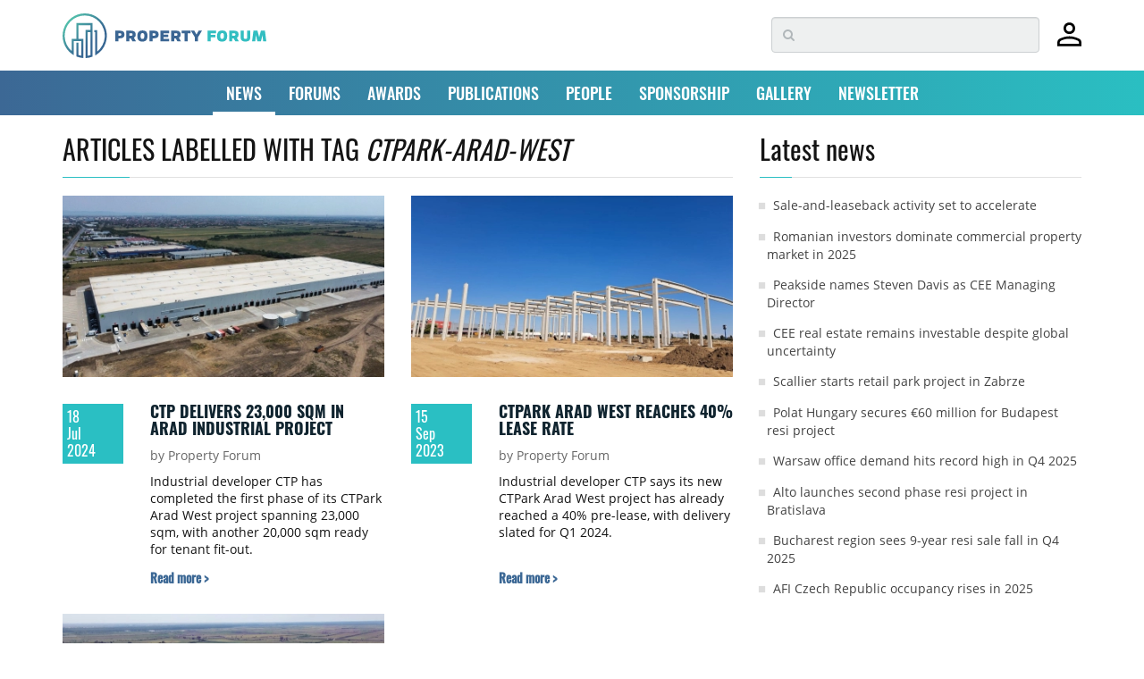

--- FILE ---
content_type: text/html; charset=utf-8
request_url: https://www.google.com/recaptcha/api2/anchor?ar=1&k=6LdrXSwUAAAAAAv6fxbO6YQ0JBWdrJiLZBnAuxxS&co=aHR0cHM6Ly93d3cucHJvcGVydHktZm9ydW0uZXU6NDQz&hl=en&v=PoyoqOPhxBO7pBk68S4YbpHZ&size=invisible&badge=bottomright&anchor-ms=20000&execute-ms=30000&cb=yeumgrpj2o6m
body_size: 49700
content:
<!DOCTYPE HTML><html dir="ltr" lang="en"><head><meta http-equiv="Content-Type" content="text/html; charset=UTF-8">
<meta http-equiv="X-UA-Compatible" content="IE=edge">
<title>reCAPTCHA</title>
<style type="text/css">
/* cyrillic-ext */
@font-face {
  font-family: 'Roboto';
  font-style: normal;
  font-weight: 400;
  font-stretch: 100%;
  src: url(//fonts.gstatic.com/s/roboto/v48/KFO7CnqEu92Fr1ME7kSn66aGLdTylUAMa3GUBHMdazTgWw.woff2) format('woff2');
  unicode-range: U+0460-052F, U+1C80-1C8A, U+20B4, U+2DE0-2DFF, U+A640-A69F, U+FE2E-FE2F;
}
/* cyrillic */
@font-face {
  font-family: 'Roboto';
  font-style: normal;
  font-weight: 400;
  font-stretch: 100%;
  src: url(//fonts.gstatic.com/s/roboto/v48/KFO7CnqEu92Fr1ME7kSn66aGLdTylUAMa3iUBHMdazTgWw.woff2) format('woff2');
  unicode-range: U+0301, U+0400-045F, U+0490-0491, U+04B0-04B1, U+2116;
}
/* greek-ext */
@font-face {
  font-family: 'Roboto';
  font-style: normal;
  font-weight: 400;
  font-stretch: 100%;
  src: url(//fonts.gstatic.com/s/roboto/v48/KFO7CnqEu92Fr1ME7kSn66aGLdTylUAMa3CUBHMdazTgWw.woff2) format('woff2');
  unicode-range: U+1F00-1FFF;
}
/* greek */
@font-face {
  font-family: 'Roboto';
  font-style: normal;
  font-weight: 400;
  font-stretch: 100%;
  src: url(//fonts.gstatic.com/s/roboto/v48/KFO7CnqEu92Fr1ME7kSn66aGLdTylUAMa3-UBHMdazTgWw.woff2) format('woff2');
  unicode-range: U+0370-0377, U+037A-037F, U+0384-038A, U+038C, U+038E-03A1, U+03A3-03FF;
}
/* math */
@font-face {
  font-family: 'Roboto';
  font-style: normal;
  font-weight: 400;
  font-stretch: 100%;
  src: url(//fonts.gstatic.com/s/roboto/v48/KFO7CnqEu92Fr1ME7kSn66aGLdTylUAMawCUBHMdazTgWw.woff2) format('woff2');
  unicode-range: U+0302-0303, U+0305, U+0307-0308, U+0310, U+0312, U+0315, U+031A, U+0326-0327, U+032C, U+032F-0330, U+0332-0333, U+0338, U+033A, U+0346, U+034D, U+0391-03A1, U+03A3-03A9, U+03B1-03C9, U+03D1, U+03D5-03D6, U+03F0-03F1, U+03F4-03F5, U+2016-2017, U+2034-2038, U+203C, U+2040, U+2043, U+2047, U+2050, U+2057, U+205F, U+2070-2071, U+2074-208E, U+2090-209C, U+20D0-20DC, U+20E1, U+20E5-20EF, U+2100-2112, U+2114-2115, U+2117-2121, U+2123-214F, U+2190, U+2192, U+2194-21AE, U+21B0-21E5, U+21F1-21F2, U+21F4-2211, U+2213-2214, U+2216-22FF, U+2308-230B, U+2310, U+2319, U+231C-2321, U+2336-237A, U+237C, U+2395, U+239B-23B7, U+23D0, U+23DC-23E1, U+2474-2475, U+25AF, U+25B3, U+25B7, U+25BD, U+25C1, U+25CA, U+25CC, U+25FB, U+266D-266F, U+27C0-27FF, U+2900-2AFF, U+2B0E-2B11, U+2B30-2B4C, U+2BFE, U+3030, U+FF5B, U+FF5D, U+1D400-1D7FF, U+1EE00-1EEFF;
}
/* symbols */
@font-face {
  font-family: 'Roboto';
  font-style: normal;
  font-weight: 400;
  font-stretch: 100%;
  src: url(//fonts.gstatic.com/s/roboto/v48/KFO7CnqEu92Fr1ME7kSn66aGLdTylUAMaxKUBHMdazTgWw.woff2) format('woff2');
  unicode-range: U+0001-000C, U+000E-001F, U+007F-009F, U+20DD-20E0, U+20E2-20E4, U+2150-218F, U+2190, U+2192, U+2194-2199, U+21AF, U+21E6-21F0, U+21F3, U+2218-2219, U+2299, U+22C4-22C6, U+2300-243F, U+2440-244A, U+2460-24FF, U+25A0-27BF, U+2800-28FF, U+2921-2922, U+2981, U+29BF, U+29EB, U+2B00-2BFF, U+4DC0-4DFF, U+FFF9-FFFB, U+10140-1018E, U+10190-1019C, U+101A0, U+101D0-101FD, U+102E0-102FB, U+10E60-10E7E, U+1D2C0-1D2D3, U+1D2E0-1D37F, U+1F000-1F0FF, U+1F100-1F1AD, U+1F1E6-1F1FF, U+1F30D-1F30F, U+1F315, U+1F31C, U+1F31E, U+1F320-1F32C, U+1F336, U+1F378, U+1F37D, U+1F382, U+1F393-1F39F, U+1F3A7-1F3A8, U+1F3AC-1F3AF, U+1F3C2, U+1F3C4-1F3C6, U+1F3CA-1F3CE, U+1F3D4-1F3E0, U+1F3ED, U+1F3F1-1F3F3, U+1F3F5-1F3F7, U+1F408, U+1F415, U+1F41F, U+1F426, U+1F43F, U+1F441-1F442, U+1F444, U+1F446-1F449, U+1F44C-1F44E, U+1F453, U+1F46A, U+1F47D, U+1F4A3, U+1F4B0, U+1F4B3, U+1F4B9, U+1F4BB, U+1F4BF, U+1F4C8-1F4CB, U+1F4D6, U+1F4DA, U+1F4DF, U+1F4E3-1F4E6, U+1F4EA-1F4ED, U+1F4F7, U+1F4F9-1F4FB, U+1F4FD-1F4FE, U+1F503, U+1F507-1F50B, U+1F50D, U+1F512-1F513, U+1F53E-1F54A, U+1F54F-1F5FA, U+1F610, U+1F650-1F67F, U+1F687, U+1F68D, U+1F691, U+1F694, U+1F698, U+1F6AD, U+1F6B2, U+1F6B9-1F6BA, U+1F6BC, U+1F6C6-1F6CF, U+1F6D3-1F6D7, U+1F6E0-1F6EA, U+1F6F0-1F6F3, U+1F6F7-1F6FC, U+1F700-1F7FF, U+1F800-1F80B, U+1F810-1F847, U+1F850-1F859, U+1F860-1F887, U+1F890-1F8AD, U+1F8B0-1F8BB, U+1F8C0-1F8C1, U+1F900-1F90B, U+1F93B, U+1F946, U+1F984, U+1F996, U+1F9E9, U+1FA00-1FA6F, U+1FA70-1FA7C, U+1FA80-1FA89, U+1FA8F-1FAC6, U+1FACE-1FADC, U+1FADF-1FAE9, U+1FAF0-1FAF8, U+1FB00-1FBFF;
}
/* vietnamese */
@font-face {
  font-family: 'Roboto';
  font-style: normal;
  font-weight: 400;
  font-stretch: 100%;
  src: url(//fonts.gstatic.com/s/roboto/v48/KFO7CnqEu92Fr1ME7kSn66aGLdTylUAMa3OUBHMdazTgWw.woff2) format('woff2');
  unicode-range: U+0102-0103, U+0110-0111, U+0128-0129, U+0168-0169, U+01A0-01A1, U+01AF-01B0, U+0300-0301, U+0303-0304, U+0308-0309, U+0323, U+0329, U+1EA0-1EF9, U+20AB;
}
/* latin-ext */
@font-face {
  font-family: 'Roboto';
  font-style: normal;
  font-weight: 400;
  font-stretch: 100%;
  src: url(//fonts.gstatic.com/s/roboto/v48/KFO7CnqEu92Fr1ME7kSn66aGLdTylUAMa3KUBHMdazTgWw.woff2) format('woff2');
  unicode-range: U+0100-02BA, U+02BD-02C5, U+02C7-02CC, U+02CE-02D7, U+02DD-02FF, U+0304, U+0308, U+0329, U+1D00-1DBF, U+1E00-1E9F, U+1EF2-1EFF, U+2020, U+20A0-20AB, U+20AD-20C0, U+2113, U+2C60-2C7F, U+A720-A7FF;
}
/* latin */
@font-face {
  font-family: 'Roboto';
  font-style: normal;
  font-weight: 400;
  font-stretch: 100%;
  src: url(//fonts.gstatic.com/s/roboto/v48/KFO7CnqEu92Fr1ME7kSn66aGLdTylUAMa3yUBHMdazQ.woff2) format('woff2');
  unicode-range: U+0000-00FF, U+0131, U+0152-0153, U+02BB-02BC, U+02C6, U+02DA, U+02DC, U+0304, U+0308, U+0329, U+2000-206F, U+20AC, U+2122, U+2191, U+2193, U+2212, U+2215, U+FEFF, U+FFFD;
}
/* cyrillic-ext */
@font-face {
  font-family: 'Roboto';
  font-style: normal;
  font-weight: 500;
  font-stretch: 100%;
  src: url(//fonts.gstatic.com/s/roboto/v48/KFO7CnqEu92Fr1ME7kSn66aGLdTylUAMa3GUBHMdazTgWw.woff2) format('woff2');
  unicode-range: U+0460-052F, U+1C80-1C8A, U+20B4, U+2DE0-2DFF, U+A640-A69F, U+FE2E-FE2F;
}
/* cyrillic */
@font-face {
  font-family: 'Roboto';
  font-style: normal;
  font-weight: 500;
  font-stretch: 100%;
  src: url(//fonts.gstatic.com/s/roboto/v48/KFO7CnqEu92Fr1ME7kSn66aGLdTylUAMa3iUBHMdazTgWw.woff2) format('woff2');
  unicode-range: U+0301, U+0400-045F, U+0490-0491, U+04B0-04B1, U+2116;
}
/* greek-ext */
@font-face {
  font-family: 'Roboto';
  font-style: normal;
  font-weight: 500;
  font-stretch: 100%;
  src: url(//fonts.gstatic.com/s/roboto/v48/KFO7CnqEu92Fr1ME7kSn66aGLdTylUAMa3CUBHMdazTgWw.woff2) format('woff2');
  unicode-range: U+1F00-1FFF;
}
/* greek */
@font-face {
  font-family: 'Roboto';
  font-style: normal;
  font-weight: 500;
  font-stretch: 100%;
  src: url(//fonts.gstatic.com/s/roboto/v48/KFO7CnqEu92Fr1ME7kSn66aGLdTylUAMa3-UBHMdazTgWw.woff2) format('woff2');
  unicode-range: U+0370-0377, U+037A-037F, U+0384-038A, U+038C, U+038E-03A1, U+03A3-03FF;
}
/* math */
@font-face {
  font-family: 'Roboto';
  font-style: normal;
  font-weight: 500;
  font-stretch: 100%;
  src: url(//fonts.gstatic.com/s/roboto/v48/KFO7CnqEu92Fr1ME7kSn66aGLdTylUAMawCUBHMdazTgWw.woff2) format('woff2');
  unicode-range: U+0302-0303, U+0305, U+0307-0308, U+0310, U+0312, U+0315, U+031A, U+0326-0327, U+032C, U+032F-0330, U+0332-0333, U+0338, U+033A, U+0346, U+034D, U+0391-03A1, U+03A3-03A9, U+03B1-03C9, U+03D1, U+03D5-03D6, U+03F0-03F1, U+03F4-03F5, U+2016-2017, U+2034-2038, U+203C, U+2040, U+2043, U+2047, U+2050, U+2057, U+205F, U+2070-2071, U+2074-208E, U+2090-209C, U+20D0-20DC, U+20E1, U+20E5-20EF, U+2100-2112, U+2114-2115, U+2117-2121, U+2123-214F, U+2190, U+2192, U+2194-21AE, U+21B0-21E5, U+21F1-21F2, U+21F4-2211, U+2213-2214, U+2216-22FF, U+2308-230B, U+2310, U+2319, U+231C-2321, U+2336-237A, U+237C, U+2395, U+239B-23B7, U+23D0, U+23DC-23E1, U+2474-2475, U+25AF, U+25B3, U+25B7, U+25BD, U+25C1, U+25CA, U+25CC, U+25FB, U+266D-266F, U+27C0-27FF, U+2900-2AFF, U+2B0E-2B11, U+2B30-2B4C, U+2BFE, U+3030, U+FF5B, U+FF5D, U+1D400-1D7FF, U+1EE00-1EEFF;
}
/* symbols */
@font-face {
  font-family: 'Roboto';
  font-style: normal;
  font-weight: 500;
  font-stretch: 100%;
  src: url(//fonts.gstatic.com/s/roboto/v48/KFO7CnqEu92Fr1ME7kSn66aGLdTylUAMaxKUBHMdazTgWw.woff2) format('woff2');
  unicode-range: U+0001-000C, U+000E-001F, U+007F-009F, U+20DD-20E0, U+20E2-20E4, U+2150-218F, U+2190, U+2192, U+2194-2199, U+21AF, U+21E6-21F0, U+21F3, U+2218-2219, U+2299, U+22C4-22C6, U+2300-243F, U+2440-244A, U+2460-24FF, U+25A0-27BF, U+2800-28FF, U+2921-2922, U+2981, U+29BF, U+29EB, U+2B00-2BFF, U+4DC0-4DFF, U+FFF9-FFFB, U+10140-1018E, U+10190-1019C, U+101A0, U+101D0-101FD, U+102E0-102FB, U+10E60-10E7E, U+1D2C0-1D2D3, U+1D2E0-1D37F, U+1F000-1F0FF, U+1F100-1F1AD, U+1F1E6-1F1FF, U+1F30D-1F30F, U+1F315, U+1F31C, U+1F31E, U+1F320-1F32C, U+1F336, U+1F378, U+1F37D, U+1F382, U+1F393-1F39F, U+1F3A7-1F3A8, U+1F3AC-1F3AF, U+1F3C2, U+1F3C4-1F3C6, U+1F3CA-1F3CE, U+1F3D4-1F3E0, U+1F3ED, U+1F3F1-1F3F3, U+1F3F5-1F3F7, U+1F408, U+1F415, U+1F41F, U+1F426, U+1F43F, U+1F441-1F442, U+1F444, U+1F446-1F449, U+1F44C-1F44E, U+1F453, U+1F46A, U+1F47D, U+1F4A3, U+1F4B0, U+1F4B3, U+1F4B9, U+1F4BB, U+1F4BF, U+1F4C8-1F4CB, U+1F4D6, U+1F4DA, U+1F4DF, U+1F4E3-1F4E6, U+1F4EA-1F4ED, U+1F4F7, U+1F4F9-1F4FB, U+1F4FD-1F4FE, U+1F503, U+1F507-1F50B, U+1F50D, U+1F512-1F513, U+1F53E-1F54A, U+1F54F-1F5FA, U+1F610, U+1F650-1F67F, U+1F687, U+1F68D, U+1F691, U+1F694, U+1F698, U+1F6AD, U+1F6B2, U+1F6B9-1F6BA, U+1F6BC, U+1F6C6-1F6CF, U+1F6D3-1F6D7, U+1F6E0-1F6EA, U+1F6F0-1F6F3, U+1F6F7-1F6FC, U+1F700-1F7FF, U+1F800-1F80B, U+1F810-1F847, U+1F850-1F859, U+1F860-1F887, U+1F890-1F8AD, U+1F8B0-1F8BB, U+1F8C0-1F8C1, U+1F900-1F90B, U+1F93B, U+1F946, U+1F984, U+1F996, U+1F9E9, U+1FA00-1FA6F, U+1FA70-1FA7C, U+1FA80-1FA89, U+1FA8F-1FAC6, U+1FACE-1FADC, U+1FADF-1FAE9, U+1FAF0-1FAF8, U+1FB00-1FBFF;
}
/* vietnamese */
@font-face {
  font-family: 'Roboto';
  font-style: normal;
  font-weight: 500;
  font-stretch: 100%;
  src: url(//fonts.gstatic.com/s/roboto/v48/KFO7CnqEu92Fr1ME7kSn66aGLdTylUAMa3OUBHMdazTgWw.woff2) format('woff2');
  unicode-range: U+0102-0103, U+0110-0111, U+0128-0129, U+0168-0169, U+01A0-01A1, U+01AF-01B0, U+0300-0301, U+0303-0304, U+0308-0309, U+0323, U+0329, U+1EA0-1EF9, U+20AB;
}
/* latin-ext */
@font-face {
  font-family: 'Roboto';
  font-style: normal;
  font-weight: 500;
  font-stretch: 100%;
  src: url(//fonts.gstatic.com/s/roboto/v48/KFO7CnqEu92Fr1ME7kSn66aGLdTylUAMa3KUBHMdazTgWw.woff2) format('woff2');
  unicode-range: U+0100-02BA, U+02BD-02C5, U+02C7-02CC, U+02CE-02D7, U+02DD-02FF, U+0304, U+0308, U+0329, U+1D00-1DBF, U+1E00-1E9F, U+1EF2-1EFF, U+2020, U+20A0-20AB, U+20AD-20C0, U+2113, U+2C60-2C7F, U+A720-A7FF;
}
/* latin */
@font-face {
  font-family: 'Roboto';
  font-style: normal;
  font-weight: 500;
  font-stretch: 100%;
  src: url(//fonts.gstatic.com/s/roboto/v48/KFO7CnqEu92Fr1ME7kSn66aGLdTylUAMa3yUBHMdazQ.woff2) format('woff2');
  unicode-range: U+0000-00FF, U+0131, U+0152-0153, U+02BB-02BC, U+02C6, U+02DA, U+02DC, U+0304, U+0308, U+0329, U+2000-206F, U+20AC, U+2122, U+2191, U+2193, U+2212, U+2215, U+FEFF, U+FFFD;
}
/* cyrillic-ext */
@font-face {
  font-family: 'Roboto';
  font-style: normal;
  font-weight: 900;
  font-stretch: 100%;
  src: url(//fonts.gstatic.com/s/roboto/v48/KFO7CnqEu92Fr1ME7kSn66aGLdTylUAMa3GUBHMdazTgWw.woff2) format('woff2');
  unicode-range: U+0460-052F, U+1C80-1C8A, U+20B4, U+2DE0-2DFF, U+A640-A69F, U+FE2E-FE2F;
}
/* cyrillic */
@font-face {
  font-family: 'Roboto';
  font-style: normal;
  font-weight: 900;
  font-stretch: 100%;
  src: url(//fonts.gstatic.com/s/roboto/v48/KFO7CnqEu92Fr1ME7kSn66aGLdTylUAMa3iUBHMdazTgWw.woff2) format('woff2');
  unicode-range: U+0301, U+0400-045F, U+0490-0491, U+04B0-04B1, U+2116;
}
/* greek-ext */
@font-face {
  font-family: 'Roboto';
  font-style: normal;
  font-weight: 900;
  font-stretch: 100%;
  src: url(//fonts.gstatic.com/s/roboto/v48/KFO7CnqEu92Fr1ME7kSn66aGLdTylUAMa3CUBHMdazTgWw.woff2) format('woff2');
  unicode-range: U+1F00-1FFF;
}
/* greek */
@font-face {
  font-family: 'Roboto';
  font-style: normal;
  font-weight: 900;
  font-stretch: 100%;
  src: url(//fonts.gstatic.com/s/roboto/v48/KFO7CnqEu92Fr1ME7kSn66aGLdTylUAMa3-UBHMdazTgWw.woff2) format('woff2');
  unicode-range: U+0370-0377, U+037A-037F, U+0384-038A, U+038C, U+038E-03A1, U+03A3-03FF;
}
/* math */
@font-face {
  font-family: 'Roboto';
  font-style: normal;
  font-weight: 900;
  font-stretch: 100%;
  src: url(//fonts.gstatic.com/s/roboto/v48/KFO7CnqEu92Fr1ME7kSn66aGLdTylUAMawCUBHMdazTgWw.woff2) format('woff2');
  unicode-range: U+0302-0303, U+0305, U+0307-0308, U+0310, U+0312, U+0315, U+031A, U+0326-0327, U+032C, U+032F-0330, U+0332-0333, U+0338, U+033A, U+0346, U+034D, U+0391-03A1, U+03A3-03A9, U+03B1-03C9, U+03D1, U+03D5-03D6, U+03F0-03F1, U+03F4-03F5, U+2016-2017, U+2034-2038, U+203C, U+2040, U+2043, U+2047, U+2050, U+2057, U+205F, U+2070-2071, U+2074-208E, U+2090-209C, U+20D0-20DC, U+20E1, U+20E5-20EF, U+2100-2112, U+2114-2115, U+2117-2121, U+2123-214F, U+2190, U+2192, U+2194-21AE, U+21B0-21E5, U+21F1-21F2, U+21F4-2211, U+2213-2214, U+2216-22FF, U+2308-230B, U+2310, U+2319, U+231C-2321, U+2336-237A, U+237C, U+2395, U+239B-23B7, U+23D0, U+23DC-23E1, U+2474-2475, U+25AF, U+25B3, U+25B7, U+25BD, U+25C1, U+25CA, U+25CC, U+25FB, U+266D-266F, U+27C0-27FF, U+2900-2AFF, U+2B0E-2B11, U+2B30-2B4C, U+2BFE, U+3030, U+FF5B, U+FF5D, U+1D400-1D7FF, U+1EE00-1EEFF;
}
/* symbols */
@font-face {
  font-family: 'Roboto';
  font-style: normal;
  font-weight: 900;
  font-stretch: 100%;
  src: url(//fonts.gstatic.com/s/roboto/v48/KFO7CnqEu92Fr1ME7kSn66aGLdTylUAMaxKUBHMdazTgWw.woff2) format('woff2');
  unicode-range: U+0001-000C, U+000E-001F, U+007F-009F, U+20DD-20E0, U+20E2-20E4, U+2150-218F, U+2190, U+2192, U+2194-2199, U+21AF, U+21E6-21F0, U+21F3, U+2218-2219, U+2299, U+22C4-22C6, U+2300-243F, U+2440-244A, U+2460-24FF, U+25A0-27BF, U+2800-28FF, U+2921-2922, U+2981, U+29BF, U+29EB, U+2B00-2BFF, U+4DC0-4DFF, U+FFF9-FFFB, U+10140-1018E, U+10190-1019C, U+101A0, U+101D0-101FD, U+102E0-102FB, U+10E60-10E7E, U+1D2C0-1D2D3, U+1D2E0-1D37F, U+1F000-1F0FF, U+1F100-1F1AD, U+1F1E6-1F1FF, U+1F30D-1F30F, U+1F315, U+1F31C, U+1F31E, U+1F320-1F32C, U+1F336, U+1F378, U+1F37D, U+1F382, U+1F393-1F39F, U+1F3A7-1F3A8, U+1F3AC-1F3AF, U+1F3C2, U+1F3C4-1F3C6, U+1F3CA-1F3CE, U+1F3D4-1F3E0, U+1F3ED, U+1F3F1-1F3F3, U+1F3F5-1F3F7, U+1F408, U+1F415, U+1F41F, U+1F426, U+1F43F, U+1F441-1F442, U+1F444, U+1F446-1F449, U+1F44C-1F44E, U+1F453, U+1F46A, U+1F47D, U+1F4A3, U+1F4B0, U+1F4B3, U+1F4B9, U+1F4BB, U+1F4BF, U+1F4C8-1F4CB, U+1F4D6, U+1F4DA, U+1F4DF, U+1F4E3-1F4E6, U+1F4EA-1F4ED, U+1F4F7, U+1F4F9-1F4FB, U+1F4FD-1F4FE, U+1F503, U+1F507-1F50B, U+1F50D, U+1F512-1F513, U+1F53E-1F54A, U+1F54F-1F5FA, U+1F610, U+1F650-1F67F, U+1F687, U+1F68D, U+1F691, U+1F694, U+1F698, U+1F6AD, U+1F6B2, U+1F6B9-1F6BA, U+1F6BC, U+1F6C6-1F6CF, U+1F6D3-1F6D7, U+1F6E0-1F6EA, U+1F6F0-1F6F3, U+1F6F7-1F6FC, U+1F700-1F7FF, U+1F800-1F80B, U+1F810-1F847, U+1F850-1F859, U+1F860-1F887, U+1F890-1F8AD, U+1F8B0-1F8BB, U+1F8C0-1F8C1, U+1F900-1F90B, U+1F93B, U+1F946, U+1F984, U+1F996, U+1F9E9, U+1FA00-1FA6F, U+1FA70-1FA7C, U+1FA80-1FA89, U+1FA8F-1FAC6, U+1FACE-1FADC, U+1FADF-1FAE9, U+1FAF0-1FAF8, U+1FB00-1FBFF;
}
/* vietnamese */
@font-face {
  font-family: 'Roboto';
  font-style: normal;
  font-weight: 900;
  font-stretch: 100%;
  src: url(//fonts.gstatic.com/s/roboto/v48/KFO7CnqEu92Fr1ME7kSn66aGLdTylUAMa3OUBHMdazTgWw.woff2) format('woff2');
  unicode-range: U+0102-0103, U+0110-0111, U+0128-0129, U+0168-0169, U+01A0-01A1, U+01AF-01B0, U+0300-0301, U+0303-0304, U+0308-0309, U+0323, U+0329, U+1EA0-1EF9, U+20AB;
}
/* latin-ext */
@font-face {
  font-family: 'Roboto';
  font-style: normal;
  font-weight: 900;
  font-stretch: 100%;
  src: url(//fonts.gstatic.com/s/roboto/v48/KFO7CnqEu92Fr1ME7kSn66aGLdTylUAMa3KUBHMdazTgWw.woff2) format('woff2');
  unicode-range: U+0100-02BA, U+02BD-02C5, U+02C7-02CC, U+02CE-02D7, U+02DD-02FF, U+0304, U+0308, U+0329, U+1D00-1DBF, U+1E00-1E9F, U+1EF2-1EFF, U+2020, U+20A0-20AB, U+20AD-20C0, U+2113, U+2C60-2C7F, U+A720-A7FF;
}
/* latin */
@font-face {
  font-family: 'Roboto';
  font-style: normal;
  font-weight: 900;
  font-stretch: 100%;
  src: url(//fonts.gstatic.com/s/roboto/v48/KFO7CnqEu92Fr1ME7kSn66aGLdTylUAMa3yUBHMdazQ.woff2) format('woff2');
  unicode-range: U+0000-00FF, U+0131, U+0152-0153, U+02BB-02BC, U+02C6, U+02DA, U+02DC, U+0304, U+0308, U+0329, U+2000-206F, U+20AC, U+2122, U+2191, U+2193, U+2212, U+2215, U+FEFF, U+FFFD;
}

</style>
<link rel="stylesheet" type="text/css" href="https://www.gstatic.com/recaptcha/releases/PoyoqOPhxBO7pBk68S4YbpHZ/styles__ltr.css">
<script nonce="kJSgW-nk1CHXawf9sKzTiw" type="text/javascript">window['__recaptcha_api'] = 'https://www.google.com/recaptcha/api2/';</script>
<script type="text/javascript" src="https://www.gstatic.com/recaptcha/releases/PoyoqOPhxBO7pBk68S4YbpHZ/recaptcha__en.js" nonce="kJSgW-nk1CHXawf9sKzTiw">
      
    </script></head>
<body><div id="rc-anchor-alert" class="rc-anchor-alert"></div>
<input type="hidden" id="recaptcha-token" value="[base64]">
<script type="text/javascript" nonce="kJSgW-nk1CHXawf9sKzTiw">
      recaptcha.anchor.Main.init("[\x22ainput\x22,[\x22bgdata\x22,\x22\x22,\[base64]/[base64]/[base64]/bmV3IHJbeF0oY1swXSk6RT09Mj9uZXcgclt4XShjWzBdLGNbMV0pOkU9PTM/bmV3IHJbeF0oY1swXSxjWzFdLGNbMl0pOkU9PTQ/[base64]/[base64]/[base64]/[base64]/[base64]/[base64]/[base64]/[base64]\x22,\[base64]\x22,\[base64]/w6IVU8OcQ8OmHwLDr8KXRlI3wpDCvHJMPMOhw7bCm8Odw4TDlMK0w7pZw44MwrBpw510w4LCkWBwwqJECBjCv8O8TsOowplnw5XDqDZaw6tfw6nDkUrDrTTCisKpwotUEMOfJsKfIBjCtMKadcKaw6Flw4rCnw9iwpUtNmnDqxJkw4wBLgZNZVXCrcK/woTDjcODcBZzwoLCpkEvVMO9PANEw49BwqHCj07CgmjDsUzCs8ONwosEw7x7wqHCgMODV8OIdADCh8K4wqYOw6hWw7ddw6VRw4Qlwp5aw5QuP0JXw4MMG2U2Zy/CoVslw4XDmcKew5jCgsKQRcOaLMO+w5NPwphtUXrClzYyGGoPwoLDrRUTw4bDl8Ktw6w6Yz9VwpvCt8KjQnrChcKACcKHBjrDoloWOz7DssOldU9DcsKtPEnDl8K1JMK3QRPDvEsuw4nDicOcJcOTwp7DtBjCrMKke2PCkEdRw7lgwodLwpVGfcOrL0IHYAIBw5Y/[base64]/Ds253TMKSwoNWwpXCtz/CjXxhbDcew4LDmcOOw5NCwqcqw7HDuMKoFA/DrMKiwrQIwqk3GMO4VxLCuMOBwqnCtMObwobDoXwCw4jDkgUwwp4HQBLCgsOvNSBiSD42HMOWVMOyFGpgN8KWw5DDp2ZPwp84EHnDn3RSw63ClWbDlcK5BwZ1w4rCs2dcwpjCnhtLRVPDmBrCvjDCqMObwq3DtcOLf3TDmh/[base64]/w5Ypw50vegnDglvDn8OlCATDicKZwpLDrRXDigJ/UhJZIWTCikvCp8OxRQlowpvDj8KJECQZAsOuAnYNwqQxwokgEcOjw6DCsioxwqMqJ3fDvj7DjsKGw54tBMO3VsO1wrstUF/[base64]/[base64]/[base64]/wq/DsHXDiyxkIcOMw6HChcOBMGnDjsK0ehvDk8KRQx7CrsOvV3fCtEEMHsKYaMOvwp3ChMKqworClHzDvcK/wq96d8Ofwo9NwpfCml/CsQfDvsK9MCDChS7Cr8OYL0rDg8Oew7nCiFRsGMOaRi3DmcKKasOzdMKew4A2wqdcwp/DgMKHw5XCgcK8wpQCwr/Cs8OPwp3DgkXDmX1HLCpoaRxlw6ZxD8OewoxNwo3DsnwiLXjCoUEiw4M1wq8jw7TDkT7Cr2E4w4fClV0QwqvDsQfCjElpwqd8w6Qqw5M/[base64]/[base64]/[base64]/CpgrCjChpAgvDlA1yMMOSUFHDqMOJw45ZBmfCnVfDmibCh8KtEcKHPMKpw4nDs8ODw7kWAV5gwq7CtsOaM8OkLwcCwogcw7bDjjsHw7/[base64]/Cj3/CrcOSwrw4w4HDgMOww71EQzolWsK6w77CnDXDkkvCjMOUH8KswpDClz7ClcKcIMONw6xMAyQIVsOpw4lqBz/Dt8OODMK/wobDkFMyUA7DvjsNwoBhw7LDpxjCq2cqwrvDoMOjwpUZwoPDokpCHcKoKE8HwohJRcK5fXjCjcKJejrDtXYXwqxMQ8KJJ8OGw4VHMsKqDD7DoXZawqVNwp1BSwFcXsOkZ8OBwq4SJsKYTcK4O1shw7fCjhDDoMOMwotwJjgYQjxEw5PClMOswpTCksOuXz/DpkVKLsOJw4wnI8Oew6/CtEo1w6bCr8KkJgxlwokzU8ONCMKVwq5UNBLDimBFcMOZAQ7Dm8K8CMKbYkTDn27DhcOGUiUyw45FwprCoC/[base64]/[base64]/DkBHDg8KWOVAvw68/KcK1w55RNF3CkkPCpGY6wrvDuwXDrlzClcKZXMO9wpdkwoTDl3nCv33DpcKMOADCtsOoGcKyw5rDnlVPBmnChsO1QlrCv1Qyw6TDm8KUa3nDhMOfwqhDwpgLZsOmGsKDZ13Cvl7CsiYVw6NWTWfCgsKowozCh8OHw6XDmcO8w4Ubw7F9woDCgcOowq/CkcOzw4Ixw5/CoEjCmGhgworDssKpw4rDr8OJwq3DoMKVMmvCrcKXeHQLLMKsPMKjDQ3CncK0w69nw7fCmMOUwo3DvkdCGMKNIMOiwpDCqcKbGy/CkiVnw77Dv8K5worDgcK1wogkw5YrwrrDh8OEwrTDjsKYWsKKQD3Dl8KaD8KVDEbDmsK+C3vCqsOEA0DChsKlRsOMcsOJwo4mw68Vw7lFwpbDvHPCuMOJWMKsw5/[base64]/DucOWQglQTCAnwqzChE9Ew7HDkzhJAMKjw6lYFcODwp/DrwrDjMO9woHCqVkjCHPCt8KNNELDrklYPWTDtMOWwojDjcOBwrbCuy/CvsKHLQPCksKPwotQw43Di2J1w6sPGcK5WMKewrHCpMKMdV95w5vDnwseWjxnb8K+wp5VccO1wojCgFjDq0V2UcOoIQHCo8ORwpvDqcK9woXDlkVQJBVxcy0nRcKzwqlmH1vDisKbXsK0RyPDkCDCtzfDlMO2w7jDoHTDrcK/wpLDs8O5FMORYMOhOnzDtEUXbsOlw6zDpsKdw4LDpMK/w7Iuwrtxw7/Dg8KZaMKPwpHCgWDCisKAX3HChsO+w6wNNF3CgMOgE8KoCsOGw7zDvMKqQg/DvHLCsMOawooHwpA1wohfQB14OiMow4fCoRLDn1h9aBYTw4w1cFM7H8OIZGQIw4J3IwoAw7UpdcKkLcKhfn/ClWnDnMKNwr7DrBjCmcKwOz4HQFfDjsK2wq3Dn8KAWsKUfMOCw47DtHbDqMKxX0DCgMKbKcOLwojDpMOvaQTCgQvDvX7DgcOHecOaRMOWH8OIw5koM8OLworCmMOtdQXCnGoDw7LClF0HwoRZw7XDjcKBw65vDcOQwp/Cn2LDo2LDlsKqAUNbX8O/w4TDk8K2MHFVw67DlsKJwoVKGsOSw47DjXZ8w7zDnwkewpHDuQs/[base64]/[base64]/ClMOkLG3DksOmwqNxwr0aw4XDosO7cxHCksKYIcKrwpHCvMKXw7kCwpoCWjDDlsKEJmbCuCbDsk4pMxtCZcO3wrbCogtia0zCvsO9UsOcAMKXSzNvUhkWVRDDk3HDo8K7wo/Cm8KzwoY4w73DkSLDujHDoDfDsMKQw6nClsKhwqQgwoZ9LSNwMwlBw5LDr3nDkRTDlirCoMKFEDBCZwliw54Jw7ZPfMOZwoV1QknCn8KPw47CosKGdMO2aMKZw4/CpcKRwrPDthrCnsO/w5HDpMKwKk4YwpfCq8K3woPDmChAw5XDvsKGw5TCkn1Tw6VDFMO0VwbCocOkw7oAHsONG3TDmkF7IhlXZcK3w5tFKzDDiW/[base64]/TMKywprClyXDgcKnBcOaKiJQPsKqOzLDgcO9Azs0C8KPasOkw4ZawrrDjDYmMsKEwpprSA/DlsKNw4zDksKBwrxcw47CkUE2XMOpw5BuejfDu8K7WMKjwpHDmcOPRMOLQ8Kzwq8TTU5xwrnDphsuZMOSwr/CvAsYcMK6w61pw5MGDDZNw6xQO2Qnwo1wwpc/fRJ1wojDlMOywppKwr1UFlXDhsObZzjDksK5ccO/wqDDgWsJGcK/w7VjwoM/[base64]/DscONwqbDhDplw7fCshvDpsOTK2DCnijDmTTCrD9CB8KdG1bDvT5/[base64]/PsKfwonCiMOyQcOgN3NGw67Cr8OGOUdOX3fCjMKPwo/[base64]/DpRvCrUlBQRvDt8OcR8K+SsOCwoHCjVjCmk1BwoTDsTPDpsKXwpUWb8OZw79gwq8Wwr/DjsOvwrTDlsKrZ8KyOy0MRMKqA15YYcK9w4jCiRfDjsKPw6TDjcOeCzTCvR83QcO6LhnCn8O5FMKXRFXClsODd8O4XsKvwpPDojUDw78TwrnDtsOgwp5dRR3DkcOTwrZ1MDRww713PcOOOizDm8O8TVBPw5zCoHQ4K8OfPk/DtsOKwo/CtQbCrWzCgMONw6LCvGgkV8KeMEvCvEnDpsKFw7t3wo/DpsO0wqojEGvDngQ8wqQcNsOWbjNXWMKqwoN+W8O2wpnDlsOWK2bCkMKKw63CmyTDoMK0w5DDg8K2wo85wop6EBlFw6/CoFRocsKlw4DClMKxX8OVw4fDgMKxwoFXTlw7E8KlPMKQw5kcOsOTZMOyBsO7w63DuwHCnm7DkcOPw6nCtsKKw75MWMO5wp3DmFoDHS/CgiY6w70awocow4LComPCrcOVw6nDu1MFwrjCh8KqKwPCtsKQwo5awrzDty16w7I0wqIrw5cyw5rDqsOPCsObwps0wpdfGMK0GcOrZyjCiVvDucOzfMKtUcK/wohLw5JvF8O+w7Imwo9Kw7M1BcK+w77CucOhX2gCw74Ww7zDgcOYJsOew7/Ck8K9wrRIwr7DucKrw63Ds8OQLwkewrJQw6cFWx5pw4p5DsOgFMOwwoJdwrdKwoLCscKWwqobE8KPwofCnMK+E2fDtcKcYDETw55kBmPCssOpF8Odw7XDo8K4w47Dsjtsw6/[base64]/Cu8K/esO1NQ7DlVYsLSN5w4sGw4HDvsKCw498c8OrwrBMw73CmzlFwpPCpnDDicORXSFLwr1eJRtVwqLCkV3Dg8KGOMKRVnN3ecOVwqTCsS/Cq8K/cMKOwofCgVTDnnYjEcKtLE3ChsKgwp0bwpHDonbCl1Z0w6FgYyvDicK/H8O9w5vCmg5xXzVUbsKWWsK6Cz/CrsOpN8Krw5AYc8OawokOOMOSwogxdhTDu8O0wozDsMOEw6ouDg10wqvCm1gSeiHCoicFw4hFwrLDuCkmwosSQj8ew7tnw4nChMKPwoDDmGo2w40tU8K4wqZ5BMKvw6PDuMKCXcO/w6VwRgQPw77Dp8K0UDrDhcOxw7B8w5vCgVcKwq8WX8OnwqrDpsK9GcKERyrCuRRycW3CjcKmBEHDvEzCucKOw7jDrcK1w5ovVx7CrSvCuXg/wo1/[base64]/CoTBYDyDCmsODLsOLw6U8wqs4VMOdwrzDq8KSZwLDowtbw7DDlR3DmEMIwoRAw7rCsn8FMDdnw4LChFxTw4XCh8Ksw6ICwq4Qw4XCsMKzdC4+VBPDgnBTXsKHJsO6MkvCksO7HVd5w53DvMO8w7fChSfDpsKkV3kswokMw4HCmE/Cr8O6woLCgMOgwp3DqMOvw6xcd8OMEmNcwpcDcyRvw5Ejwr/CpcOFwrNACMKveMOwAsKeTELCi03Dsg4Yw4nDssOPYAcYfkHDhzQQcETDlMKgbGjDlgHDqHnDvFYww458XCvCisOPYcK7w4nCqMKFwoXCl0MDGsKreA7DrMK6w5bCki/CmBvCl8O8ZMOlfcKCw6B4wpzCuBVCLnhjw692wpFsfkR+eXtqw4waw4Jdw6/[base64]/DsQY8H3TCmsKYQ8KnPMOPw5ECPcOeSRTCiwMewozClhLDk0h8wqksw6MYDQBzIzrDgTjDqsOWBMOocTLDicK9w4FKLzlmw73ClcKpdQjDlRVcwqvDjMOcwrvCgMKxA8KjI0t1ZRlBwrQgwo9iw4N3wobCh1rDkW/[base64]/DmsK0DWzDtWPCo8KbZEsYwoA0w58ERMOJSXFvw4zCkVPCpcKCB3HCn1/CuDRQwobDgVLCksOcwoXComR4S8KkX8KQw7F2aMKhw7YbX8Kzwo7CvQ5FNwsFKnfDqwxJwoIxTXwqKUUcw6J2wobCtgIyFMOEZEXDlx3CuALCtcKuZcOiwrhHfxY8wpYtS2sXQMORf00Jw4/DjgxHw69dQcKRbCZqPsOpw7XDoMOrwr7DpMOJQ8O4wpI6Q8KjwpXDmsONwpbDk2knWRbDgGsmw4/CvULCtDsPwqhzNsK+w6fCjcObw5nCksOCOH/[base64]/DkcKCD23CmcKINg0LwpsKwoJLwqPDrWzCtyfDoVF5XsKpw7xXaMKRwooTSFTDpMOEMRhaCMKbw7bDgjXDqTAZCixFw6TDp8KLPMO+w481woZQwrQtw4FOSMO6w6DDmcO/AAvDjMOHw5rCksOZakPDrsK9wo/CtGjDrmPDv8OwYUF/X8KJw6Buw6/DgWzDt8O7C8KicR/CpnDDncKLEMOCL1IQw6cEQMO2wpEYVMOaPzxlwqPCmMOJwpx/wok8L0rDrlI+worDpMKAwrTDvMKCw7VEABbCnMK5BHgjwqjDiMK+Jz8FLMODwrLCthTDi8ONAGoZwpXCisKmI8OxHGXCqsOmw4zDk8KUw5DDo3tdw7l/Xg9bwp9FTVINE2fDg8OdJHjDsnDChFTDrMOWB1PCq8K/MDHDhFTCj2RQH8OCwq/CuUjDkE0ZNVzDryPDk8KqwqY1JhAUSsOtW8KVwoHClMOiCyvCmTHDt8OsasOewrXDtMK7bWzDi1zDiwE2wozCscOwSsOeWGl9InDDosKmEMOmc8OEIHbCqsK0I8KyQjfDtBHDq8OHPMKfwrBpwq/ClMORwq7DgksPGDPDkDQvw7fCtsO9dsK5w5fDhS7Cl8K4w67Dk8KLL2nCj8OoBh5hw7Y0CHfCssOIw6bCtsOWNF8gw5l4w7/Du3Nowp4+SEzCpBhHw7zCgHHDuR/[base64]/DsEjCosKzw5vCiSbDvMKWb8OUw7kLQ1DCksKlVRw3wrx7w5bCv8Kqw6XDmMOlaMK7wqxiYDzDnMOPVsKmUMKqdsOvwoPCryvCk8OHw67Co1R/AEwdw44XYiHCt8KGVV9QHUNmw6t8w5/Cl8K4DhLCmcKwOHTDp8O/wpbDmQLCmsK1ZMKdacKlwqdQwrl6w7rDnB7CkSvChsKzw79cfmEtPsKJw5/DmV/[base64]/Ch8O4XsOpw47DgHkaRk3DtcObwpnDgW0kKlzDmcKyfsO6w5Epwp3DgsKDUVXCr0rDvRPCg8KQwprDu3RFe8OmC8K/KsK1wo58wpzCpAzDjcO4w5AoK8KjeMKPQ8ONUsKww4Z9w6Nnwol7V8K+wpLDisKCw5F1wpDDucOnw4VuwoxYwpsYw4jDo3dbw4ckw4jDhcK9wqLDqx/ChUbDsA7DpBLDiMKXw5rDtMKtwrwYKy07H0ppTG3CnSvDosOtw6bDssKqWMKhw5lxNH/CshQuVQPDuFVuasKmK8OrDy7ClHbDm1PCmGjDqyrCocO3I2hyw5XDgMOgISXCgcKXdMOOwptCw6PCi8OHwpPCr8KMw7PDr8OgNcKfVn/[base64]/wr/DjSfCocK9dj8JVSEQwpAPKiM4w5sAwrZHA8KaE8OPw7MpEUzCgCHDs13CmMOGw4lMYx5FwozDiMKmNMOjPsKQwoPCg8K+TVVLIy/Cv3nCk8Oua8Ooe8KFKWLCrcKjQsOVV8KECMO4wrzDqCXDr1UgacOAwqHCkxjDqX0DwqnDpMOFw6/Ct8KiI2PCl8KPwpAWw5/[base64]/DmsKJOw/CnClUJRbCoHjDmMKYBV7CnU8CwqLCm8KYw73DoSDDl04vw57Ci8OUwqEhw7TCucOweMOIJMK3w57CjcOlMy4XKGTCgsO2A8OBwo4pH8KTexDDlsK7W8KkLzXCl0/[base64]/F1fCvx/CoT3DlFjDtyLDu2xCw7nCgB3CqcODwpbCkgXCt8O1Tlp1w6xxw557wqHDlMO1Ch9PwptqwppUV8OPQ8KsDMK0b0RXCcKsBTTDjMOObMKkbUFMwpHDgMOBw6jDs8K/FD8Cw5kKaBrDshjCrcOUFcKWwp/DmirDl8Oww455w6M9w7tSwpxiw6jCiS1xw6JJcBBgw4XDssKCw6XDpsKDwrDDrcOZw7w7FjsST8KFwqxKMXgpLD5oJnnDjcKtwoVCGcKVw5wVS8KdRGzCsU7DqsKnwpnDnFxDw4/Cjg0MCsKVworDgnkYRsOxaijCqcKgw6/DmMOkM8OpdMKcwp/CmxDDuRVHGSzCtsKhCcKowoTCvULDk8Khw5dGw6/[base64]/[base64]/DgSA+wqklC3/[base64]/[base64]/Eh7DnyHClCwCw4AiwpDDj8OOw5PCvV4hPERcdcOgOMOvD8OFw6XChidvwofCoMORcBMTasO+BMOkwqjDpcOyMkDCtsK9w7wVwoMmfwLCt8KVRR7DvWcRw7/DmcKdXcKbwoDCuHk1w7TDtMKyHMOvLcOAwqMJK0bCnQgtekZcwpXCiikYA8K7w4zCmTPDjcOnwrc4PyvCs0nCqcOSwr5SEnhYwokGT0TCujfCjcO6dQM0wpPCpDgDaXkkdEMwayPDtBlBw682w5JpdMKWw7F2U8KYRMKjwpI4w4h2ZFZ/[base64]/DrMOow60MAsKsXhPDuFPDjcOQw4LDmxDCosKtXgbDqzHDnldGYcKKwqclw6Egw5Ybwpx8wroKc2ZMInZLUsK8wr3CjcKrV1jDoz3DlMOJwoJrwoXCj8OwMkTCoVZpUcO/[base64]/[base64]/w5Aaw7DDisKMI0g0RsO2ORXCoBHDn8O3w7RwGFTCnsK5Q03DiMKhw6YRw4FVwqNhHW/DlsOFN8K0XcKjV0h1wozDvn5/JzrCn3JcdcO8Lx4pwr/CisKADDTDksKfJMKnw5TCtsOfaMO6wqg+w5TDjMKzMMOpw7zCucK6ecKSAXbCkTnCvjQwSsKSw7/DhcOcw5NWwpg8AsKKw5pFAy/DhCxrGcO1B8KxeRYIw6RXVsOKfsKiw47CscKzwph7TgfCrsOXwoDCqgrDhh3Dn8OvUsKWwr3DiCPDoT7DoUzCvlowwqkxcsOgw5rCgsKiw51+wq3DucO7Ky5xw743U8OQe0B3wrw/wqPDmmdYI3PCgWrCncKRw64dT8O+wpNrw6Q4w5zCh8KIc1YEwpfCinNNa8KAIsO7KMOgwpXCmVw5RcK+wrzCmMOGEkNSw4bDqMO0w4BJMMOQw5fCnmYcfybCuDPDq8O3w7gLw6TDqsKPwrfDvRDDnH/Cmz/Cl8KawrVjwr1fAMKVwqkaUSMpeMK9JWxIBsKpwoJQwqnCog/DmWbDk3HDhcKxwrjCiF/[base64]/Cs0YQw7cZcMOUGXHCosKqw5nDmA3DnsO/wovCuBhbwrFUwp5DwqZNwrMBBMOUWmfCpEfCocKUM3/CqsK4wqTCoMOzJS5Tw7vDqSVMRHfDmGbDo2YUwoZtwqrDmMO+GmhPwrAFRsKiSxXDiWpsKsKewr/DgHTCjMK6wqRYfFbCuwFsCyzDrG8Ew7jDhExwwoTDlsKYTznDhsOMw53DrWJgUllkw54IKzjCumINw5PDtMKcwonDjR/CnMO6d0jCuw7ClVtLJAIiw5AQQsOFBsOAw5DDvS3DonLCl31Hel42wrYlJcKGwp5vw7sFYUtPG8OpfVTCm8O/WUEkwrDDkCHCkEbDmnbCr09iYEAnw6FGw4HDvWHCglPDmcOxwps+wpTCil4GPSJvwqHCiVMGUThHOBvDgsOEw7U/wpY/woM+FMKHBMKZw60fwqIbaFPDksOSw5Jrw77CtjMSw5kNa8Kqw4zDv8KTfsO/FEHDpsKVw77DrSclcVg0wrYFPMKPT8K0Y0LCo8KSw5PCjcOeK8O6L3p8G01jwoHCngslw6zDn3LCnVUOwqHCn8KSw7LDlmjDisKgWVQYH8O2w7/Dkn4OwoTDvsOwwqXDisK0LGnCgkZMCzVidVHDi0rDhzTDpGYBw7Iiw73DksOiAm02w5TDo8O/wqIlDmnDgMOkScOwRMKuLMK1w4AmLWk/wo1Mw5PCnBzCocKPVMKiw57DmMKqwonDjT51S25Rw4EFE8Kfw7xyFg3DpUbDssOBw6TCosOkwoLCmsOkElXDiMOhwqbCqETDosOaGkjDoMOuwpXDgAvCpjgkwr8mw6XDnMOgQXxbDnnCk8OdwqfCn8KEU8O9TMOUJMKqWcKCFsOPTz/[base64]/[base64]/Crl9cZhB8w6LCoUYnwrjDmcKcUsKLbcOfwoDDksOeDVnDu8OgMnkYw7nCkMKwL8KlCWHDjcK3fS/[base64]/DtsK1CsOFw5c8wrXCu8K7TMOsAVNDwr42BFJgw5/[base64]/Dl8OKw4BxNcO/EgjDnsK/[base64]/[base64]/CscKta8KRfWZ8TsKydTvDqBLCo8KTMsORw6HDtcOiIF4IwrvDi8OXwogFw7fCuzPCi8O1w5HDmsKWw4LCgcOcw6sYIhVlEgHDkW8Iw4IEwohVTnJZIF7DtsKCw5TDvV/CrMOtFy/CpB3Cv8KUN8KVS0zDn8OEP8KDwoFcIHFgAcKZwp15w7zDuzsvwozClsKTD8OTwoEHw4s9L8OsDFnCk8KYfcOOGgRww43CjcO7L8Olw7QNwo4paUN7wrXDhG1accKPGsO3KXQEw4BOwrnDk8K8f8Krw6tEYMOzd8ObGx1Ewq/CisK2KsKsOsKzVsO/YcOTfsK1NHAjGcKZwqslw5HChsOcw45XI1nCjsOzw4TCth9lCTUcwpnCnTU5w7LCqHfDisKMw7ovPCrCk8KACzjCosOHb0fCoiPCu2cwUcKBw4rCpcO2wot+csKXR8Kkw45mw4jChjhQQcOxDMO4QB8Zw4PDhUxEwqM/[base64]/[base64]/[base64]/A8KtbVIiZgYwJhdUwpXCj0jCiybCosOdw6c6wpMmw7fDtMK6w4ZpesOVwoHDoMO6XgnCnyzDg8KIwqQuwoA/w4UZJE/[base64]/Ckn9SwoXDosKJw4chwrfDq8OOEMKRZcKqKMOWwp4sFCLDo1NLZlHCrsKgKRk+KMOAwo5VwrJmR8Oaw78Uw6hSwpddUMOROMKsw7ZGVDBDw6ZtwpzDq8OATsO/Lz/[base64]/w7TDpmDDhGjDk8OqwqDCmwlHBMKdwpnCjBjCm2fChsKOwpjDisOCUkdvOGPDs1swQTFAK8OUwrHCtVRmakZlRiDCrcKUd8OpY8O9BsKnO8ONwoFOKSjDlMOlA2nCrsK+w643H8Ocw6NnwrfCiElEwo/DpE1pDcOtdMOLXcOtWH/CnSPDtwJhwqnDt0/Cj1wvOwbDqsK3BMOvVTfDgFF7LcOFwqhtKzTCji9Ww6R1w6HCnsOVwo1Sa1nCsQTCiDcQw57DrDcpwrHDmnRtwo7CikxWw4nCmQUkwq8Lw4A1wqYJw5hKw449a8KcwonDpw/CkcO4JMOORcKhwr7ChUxxCh8hU8OAw5PCkMObX8KTwqFnw4MXEQAZwqbClXFDw7HCqQEZw5bCokFXwoMZw7vDiy0NwrAYwq7Cm8K0fjbDvFdNa8OXFMKOwqXCk8KddSEkbsKiw7jConnClsKfw4/[base64]/CpcKBXn/CpHvDvcOTw4fCtsOzPcOFw4waw7bCgMKHNREHZ2JNVMOWwoTDmk7Cm0XDsh4iw5J/wqDCkMOHVsKmLA/Cr14JSsK6wrnChX4rT0kiw5bDiTRzwoR9U2TCoy/CoWIbOsKbw47Dg8Kxw5k0B2nDn8OBwpnCsMOqAsOKc8OQf8K5wpLDiVTDvzzDgsO/EcOdDy7CrCVCKsOXwrkXD8Olwo0UJcKywppIwoUKGcOgwrLCosKbcScnw7bDqsKEHSrDhWPDu8OFUGXCmQJqDSt4w4XDlwDCgyLDp2gWf3/CvDvCgnsRfi0jw7PCt8OFYFzDpH1XExRVdcOhwp7Dsldhw60Ew7sww4d7wr3CrcKrES3DiMK9wqM0woDDjVYtw7p1Bn9TRnLDuTfCnmQ1wrh1csOEXwNxw7/DrMOOwpHDrXxcJsOFwqx+QFB0wr7CtsOpw7TDj8Oqw7rDlsOkw5/Cq8OGVmVWwp/[base64]/DsX3CjE/[base64]/[base64]/PGzDpFLDt8K3O8K5woTDscOywrXDvsOHGzHCtcKtTRrCjsOzwqcZw5fDk8K8woZdU8Ojwpl+w60qwp/DmXgpw7RubcOvwp0NEcOPw6fCp8Ouw5g1wpbDvsOidsKhw68Hwo7CqisNA8OawpA2w6PCmEbCjH3DmygTwq5yQnXCmijDhgcQwrTDscOObwJ/[base64]/ChMKpe8KQwodxZU5QesOhG8OSwq82wp5vIMKIwq5BLzAHw6soQ8O1wpFtw4DDkUI8akLDqMK0wrbCnMO/BRXCpcOmwo4Wwrgkw6R9IsO5dmJhKsOfYMKtBcOYCEXCm0MEw6DDu3Eew4hNwpYKw7XCu1d4EsO6wpvDrVgRw7fCuW/CqMKWB3XDpMODNmd8fHsQL8KSwrXDhVjCocKsw73DonjDm8OGUirDvyhnwq1Jw5xAwq7Ct8Kqwr8kG8KBRzjCkBPCghfCvjzDn0Rxw6/DmsKSHA4ww64hQMO3wo4MW8OXWCJXfsOpM8O3bcOcwrnCslvChFcyCcObfzjCrsKGwoTDizVmwqldFsKlJsO/[base64]/DqsOYw4deNzEJwpHCknnDuMOJPAYSwrRZR8K1wqkrwr94w5bDknzCkEJEw4A+wrkXw7jDoMOIwqHCl8KDw5Enc8Kuw4HChmTDpsOjURnClV/Cr8KnPR/CkMKBQlXCm8OVwrEPBCgyw7/DtSobQsOrcMOcwr/ClwXCu8KAAsOywpvDliZDJzTDgyfDqcK+wrBRwoDDkcKxwrfDsjvDlsKhw6fCtBp0wqDCuQnDrcK/Oww7KzPDvcO1IQLDnsKMwqcuw6fCjGogw5M2w47CugrCmsOWw43CscOXOMO6C8KpBMO2DsKHw6t/UcOVw6LDmDJtTcOGbMKzdsOKH8O1Lz3DvsKAwrUsbyLCrCvCiMOqw6vCjWQVwpkVw5rDggDDmCV6wrrCusONw7LDkn4lw74aDMOnbcOrwqQGD8KSaB5dw7jCgR7Dt8Klwoo+csKLICYjwocowqMvFj3DujUvw5wlw7lKw53CuFXCgHlFw7DDmgB5EVrCoWQTwpvCh0/Dom7DkMKqAk4iw47DhyrDlg7DvcKMw4zCi8KUw5p3woZ6NWPDrkVFw7DCo8KhJMK9wq/DmsKNwqMRHcOoPsKiw6xqw7shfTUCbjDCjcOrw7nDvCfCj0jDkGTDtG8EdFEdLSPDrsK8TWAfw7DDsMKYwr5re8Ozwod/cwfCrm09w5HCucOvw7DDvW4CfzPCjWs/wpUMNMKGwrnCpjbDjsO+w4Qpwp1Dw5hHw5MCwrXDk8K5w5HDpMOeMcKOwpdPw6/ClgoHNcOfEcKVwrjDgMKjwpjDu8KPRMOEw6nDpQURwrttwqh7QD3DiwHDsj9qWDMow5sCCsOxF8Oxw4diEsOSOcOFXF9Nw4HCrMKHw7nDuE3DvSHDh3BAw55DwphMw77ClCpgwr/CrhEsN8K2wrxxwrbCj8K2w6oJwqEjDsK9WHHDpGBhMcKYNQQkwozCgsOEbcOObnsuw6x7S8KTNsK6wrNAw5bCk8O1UQYPw682wofCo1DCmMO+VMOGGiHDpsOCwodQwrkbw6/DlFTDuUBtw7w7d33DoiUVQ8O1wprDowsZw6vCicKAc0otw7jCgMOgw67DksO/fxl7woAPwrvCiz0eTgrDuCDCtMOTwq7CgxhNAMKIB8ORwp/DjnrCtFDCicKOOEgpw5hOM2fDpMOhT8Obw5rDjVfClMKNwrF/RVk5wp/CpcOUwo55w7XDrGHDoAvDok0Qw7DDhcKQw7LDvMKdw7PClHANw7c3acKYNVrCiTjDpUE4woApFk0dCcOswrpIBAoRYXzCni7Cg8K6McKqQm7DqBQvw4lew67CgxJUw5AReR/[base64]/w6LCjgrCtjsXbR4RKFDCjcKJEcKVwql8KcOrScKBaxxnfsK+CCcfwpBAwoUGJ8KVT8Onw6LCh2rCuF0IKcOlwqjDmgdfcsOiNMKrcmkrwqzDk8OxImnDgcKrw7ZlZhPDjcKdw7trb8O/MBfDjwN+wpwiw4DDv8KDbcKsw7HCmsKtw6bCmShww5fClsKpGSrDj8O1w7JUEsKwDxgPO8K8fsO1w7/[base64]/Ck8KFw4B+J8KMSTzDrcODwqDCr8Krw6wYO8OzT8KMw5/CuiAzJ8KCw6PCqcKYwpkAw5HDqCUxI8KRbWUnLcOrw7pPEsO6UMOzLnrCsy4HA8OmRC3Dp8O1EnDCk8Kfw6LDqsK3FMOdwq/DsETCgcKLw4bDjzjCk1/CkMOaDsKew4c/eD1/[base64]/CtcOwwqUDB8OMX8OTU8KxK0zCiMKbNT9BwqzDvGV/[base64]/CvcKewoUPwoMLP8KOV8OVwr/Ch8O4eFx4wrN3fsOiAcK2wrfCiFBcdcKRwrJyF0IGV8Oqw5zCnDTDlMOEw5DCt8Kqwq7Cp8O5CMKHZS1fT0rDtcKuw54IPcOkw4/[base64]/DrMKCccO6wp8Iw7/DjMOzwp7CoBpdLMOxdMO+Ij/CulvCtMOrwqPDosKkwpDDicOmB0NFwrRgFi1uRsOsWwvCm8Ode8KKSMOBw5jCl2nCgyQ6wpk+w6Jpwr3Dq01GCMO2wojDkFcXw6Z/[base64]/CvynCtEbCryDDmcObwoEYcFjDgndrFcKlwqpGwqzCqsKUwrwMwrgOAcOdYsKpwr5FWcKYwqLDoMOqwrFpw5cpw68aw4gSA8OpwoFbTRTCrEURw6fDpB/Cn8O+woUuEG3CoztGwohqwqEyO8OBdMK/wo4kw4QMwqtXwoFseE3DswjCtCHDp0Bjw47DtcK/TMOYw4zDv8KCwr/Ds8OIw5zDpcKrw5vDnMO2Eityc01vwoLCixYhWMKLOcKxIMKgw4IawrbCs392wr8vw55Ywq4+OnARw4xRYi0NR8KrKcKjYW0Dw5HCt8Ovw4rCs00KXMOIAWfCgMKETsK7Tg3DvcOowpQZZ8OmUcKGwqF1NsO/[base64]/wojCl8K8w57CkWNJw73CusK9O8KhwozCo8KzK3bCm0HDhsK7wr/Dt8KfbMOVGnrClMKjwoTDuSPCmMOybk7CvsKQQkg2w6kQw5/[base64]/CnlQ\\u003d\x22],null,[\x22conf\x22,null,\x226LdrXSwUAAAAAAv6fxbO6YQ0JBWdrJiLZBnAuxxS\x22,0,null,null,null,1,[21,125,63,73,95,87,41,43,42,83,102,105,109,121],[1017145,536],0,null,null,null,null,0,null,0,null,700,1,null,0,\[base64]/76lBhnEnQkZnOKMAhnM8xEZ\x22,0,0,null,null,1,null,0,0,null,null,null,0],\x22https://www.property-forum.eu:443\x22,null,[3,1,1],null,null,null,0,3600,[\x22https://www.google.com/intl/en/policies/privacy/\x22,\x22https://www.google.com/intl/en/policies/terms/\x22],\x22Sz+9ler1bq4WlOslJ2lnG+nKZPPKFlQaInoON+KO+NA\\u003d\x22,0,0,null,1,1768986892716,0,0,[27,181,31,13,11],null,[204,204],\x22RC-XKJzQKxgFuI6vw\x22,null,null,null,null,null,\x220dAFcWeA7zl7H04f4FaZ1M7Ch6PKGmRb3dZBPgEhkd438-0kWO77zT87MJBrikbDj8by-e-EsKe60-Z93vH_t_j1KdWP8DASr5Ig\x22,1769069692810]");
    </script></body></html>